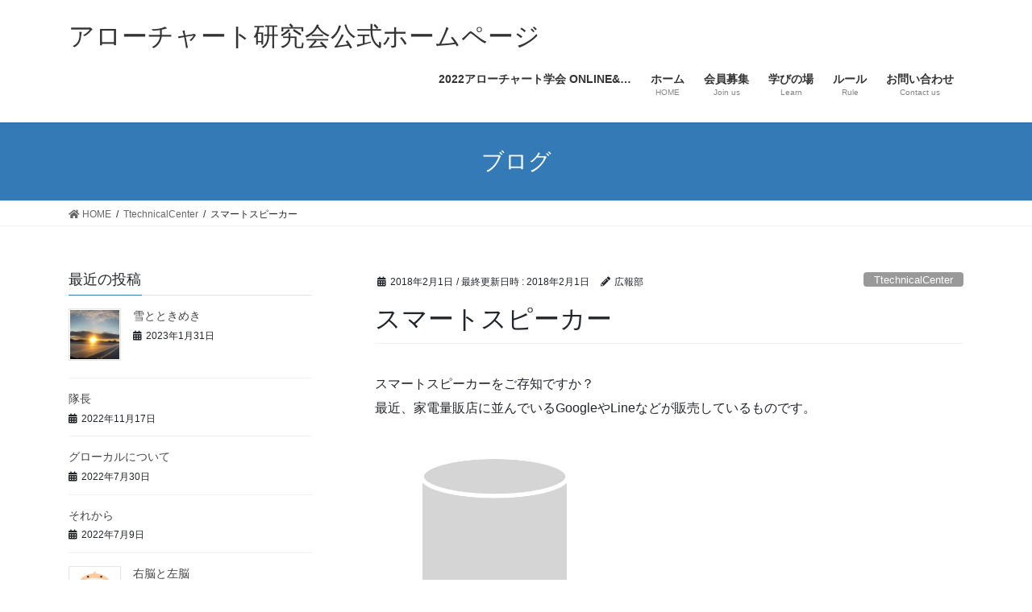

--- FILE ---
content_type: text/html; charset=UTF-8
request_url: https://arrowchart.jp/archives/9272
body_size: 58654
content:
<!DOCTYPE html>
<html lang="ja">
<head>
<meta charset="utf-8">
<meta http-equiv="X-UA-Compatible" content="IE=edge">
<meta name="viewport" content="width=device-width, initial-scale=1">
<title>スマートスピーカー | アローチャート研究会公式ホームページ</title>
<link rel='dns-prefetch' href='//s.w.org' />
<link rel="alternate" type="application/rss+xml" title="アローチャート研究会公式ホームページ &raquo; フィード" href="https://arrowchart.jp/feed" />
<link rel="alternate" type="application/rss+xml" title="アローチャート研究会公式ホームページ &raquo; コメントフィード" href="https://arrowchart.jp/comments/feed" />
<link rel="alternate" type="application/rss+xml" title="アローチャート研究会公式ホームページ &raquo; スマートスピーカー のコメントのフィード" href="https://arrowchart.jp/archives/9272/feed" />
<meta name="description" content="スマートスピーカーをご存知ですか？最近、家電量販店に並んでいるGoogleやLineなどが販売しているものです。GoogleのGoogleホームでは、「OKグーグル」といったあとに、「今何時？」や「今の気温は？」と話すと、スマートスピーカーがインターネットを使って、答えを導き出します。そして、音声で答えてくれるということができます。介護となにが関係するのか？AIを使ったケアプランについて、厚生労働省でも推進する動きもみえてきています。幾つかの企業では" />		<script type="text/javascript">
			window._wpemojiSettings = {"baseUrl":"https:\/\/s.w.org\/images\/core\/emoji\/13.0.1\/72x72\/","ext":".png","svgUrl":"https:\/\/s.w.org\/images\/core\/emoji\/13.0.1\/svg\/","svgExt":".svg","source":{"concatemoji":"https:\/\/arrowchart.jp\/wp-includes\/js\/wp-emoji-release.min.js?ver=5.6.16"}};
			!function(e,a,t){var n,r,o,i=a.createElement("canvas"),p=i.getContext&&i.getContext("2d");function s(e,t){var a=String.fromCharCode;p.clearRect(0,0,i.width,i.height),p.fillText(a.apply(this,e),0,0);e=i.toDataURL();return p.clearRect(0,0,i.width,i.height),p.fillText(a.apply(this,t),0,0),e===i.toDataURL()}function c(e){var t=a.createElement("script");t.src=e,t.defer=t.type="text/javascript",a.getElementsByTagName("head")[0].appendChild(t)}for(o=Array("flag","emoji"),t.supports={everything:!0,everythingExceptFlag:!0},r=0;r<o.length;r++)t.supports[o[r]]=function(e){if(!p||!p.fillText)return!1;switch(p.textBaseline="top",p.font="600 32px Arial",e){case"flag":return s([127987,65039,8205,9895,65039],[127987,65039,8203,9895,65039])?!1:!s([55356,56826,55356,56819],[55356,56826,8203,55356,56819])&&!s([55356,57332,56128,56423,56128,56418,56128,56421,56128,56430,56128,56423,56128,56447],[55356,57332,8203,56128,56423,8203,56128,56418,8203,56128,56421,8203,56128,56430,8203,56128,56423,8203,56128,56447]);case"emoji":return!s([55357,56424,8205,55356,57212],[55357,56424,8203,55356,57212])}return!1}(o[r]),t.supports.everything=t.supports.everything&&t.supports[o[r]],"flag"!==o[r]&&(t.supports.everythingExceptFlag=t.supports.everythingExceptFlag&&t.supports[o[r]]);t.supports.everythingExceptFlag=t.supports.everythingExceptFlag&&!t.supports.flag,t.DOMReady=!1,t.readyCallback=function(){t.DOMReady=!0},t.supports.everything||(n=function(){t.readyCallback()},a.addEventListener?(a.addEventListener("DOMContentLoaded",n,!1),e.addEventListener("load",n,!1)):(e.attachEvent("onload",n),a.attachEvent("onreadystatechange",function(){"complete"===a.readyState&&t.readyCallback()})),(n=t.source||{}).concatemoji?c(n.concatemoji):n.wpemoji&&n.twemoji&&(c(n.twemoji),c(n.wpemoji)))}(window,document,window._wpemojiSettings);
		</script>
		<style type="text/css">
img.wp-smiley,
img.emoji {
	display: inline !important;
	border: none !important;
	box-shadow: none !important;
	height: 1em !important;
	width: 1em !important;
	margin: 0 .07em !important;
	vertical-align: -0.1em !important;
	background: none !important;
	padding: 0 !important;
}
</style>
	<link rel='stylesheet' id='vkExUnit_common_style-css'  href='https://arrowchart.jp/wp-content/plugins/vk-all-in-one-expansion-unit/assets/css/vkExUnit_style.css?ver=9.74.1.0' type='text/css' media='all' />
<style id='vkExUnit_common_style-inline-css' type='text/css'>
:root {--ver_page_top_button_url:url(https://arrowchart.jp/wp-content/plugins/vk-all-in-one-expansion-unit/assets/images/to-top-btn-icon.svg);}@font-face {font-weight: normal;font-style: normal;font-family: "vk_sns";src: url("https://arrowchart.jp/wp-content/plugins/vk-all-in-one-expansion-unit/inc/sns/icons/fonts/vk_sns.eot?-bq20cj");src: url("https://arrowchart.jp/wp-content/plugins/vk-all-in-one-expansion-unit/inc/sns/icons/fonts/vk_sns.eot?#iefix-bq20cj") format("embedded-opentype"),url("https://arrowchart.jp/wp-content/plugins/vk-all-in-one-expansion-unit/inc/sns/icons/fonts/vk_sns.woff?-bq20cj") format("woff"),url("https://arrowchart.jp/wp-content/plugins/vk-all-in-one-expansion-unit/inc/sns/icons/fonts/vk_sns.ttf?-bq20cj") format("truetype"),url("https://arrowchart.jp/wp-content/plugins/vk-all-in-one-expansion-unit/inc/sns/icons/fonts/vk_sns.svg?-bq20cj#vk_sns") format("svg");}
</style>
<link rel='stylesheet' id='wp-block-library-css'  href='https://arrowchart.jp/wp-includes/css/dist/block-library/style.min.css?ver=5.6.16' type='text/css' media='all' />
<link rel='stylesheet' id='bootstrap-4-style-css'  href='https://arrowchart.jp/wp-content/themes/lightning/_g2/library/bootstrap-4/css/bootstrap.min.css?ver=4.5.0' type='text/css' media='all' />
<link rel='stylesheet' id='lightning-common-style-css'  href='https://arrowchart.jp/wp-content/themes/lightning/_g2/assets/css/common.css?ver=14.7.1' type='text/css' media='all' />
<style id='lightning-common-style-inline-css' type='text/css'>
/* vk-mobile-nav */:root {--vk-mobile-nav-menu-btn-bg-src: url("https://arrowchart.jp/wp-content/themes/lightning/_g2/inc/vk-mobile-nav/package//images/vk-menu-btn-black.svg");--vk-mobile-nav-menu-btn-close-bg-src: url("https://arrowchart.jp/wp-content/themes/lightning/_g2/inc/vk-mobile-nav/package//images/vk-menu-close-black.svg");--vk-menu-acc-icon-open-black-bg-src: url("https://arrowchart.jp/wp-content/themes/lightning/_g2/inc/vk-mobile-nav/package//images/vk-menu-acc-icon-open-black.svg");--vk-menu-acc-icon-open-white-bg-src: url("https://arrowchart.jp/wp-content/themes/lightning/_g2/inc/vk-mobile-nav/package//images/vk-menu-acc-icon-open-white.svg");--vk-menu-acc-icon-close-black-bg-src: url("https://arrowchart.jp/wp-content/themes/lightning/_g2/inc/vk-mobile-nav/package//images/vk-menu-close-black.svg");--vk-menu-acc-icon-close-white-bg-src: url("https://arrowchart.jp/wp-content/themes/lightning/_g2/inc/vk-mobile-nav/package//images/vk-menu-close-white.svg");}
</style>
<link rel='stylesheet' id='lightning-design-style-css'  href='https://arrowchart.jp/wp-content/themes/lightning/_g2/design-skin/origin2/css/style.css?ver=14.7.1' type='text/css' media='all' />
<style id='lightning-design-style-inline-css' type='text/css'>
:root {--color-key:#337ab7;--color-key-dark:#2e6da4;}
a { color:#337ab7; }
.tagcloud a:before { font-family: "Font Awesome 5 Free";content: "\f02b";font-weight: bold; }
.media .media-body .media-heading a:hover { color:; }@media (min-width: 768px){.gMenu > li:before,.gMenu > li.menu-item-has-children::after { border-bottom-color: }.gMenu li li { background-color: }.gMenu li li a:hover { background-color:; }} /* @media (min-width: 768px) */.page-header { background-color:; }h2,.mainSection-title { border-top-color:; }h3:after,.subSection-title:after { border-bottom-color:; }ul.page-numbers li span.page-numbers.current,.page-link dl .post-page-numbers.current { background-color:; }.pager li > a { border-color:;color:;}.pager li > a:hover { background-color:;color:#fff;}.siteFooter { border-top-color:; }dt { border-left-color:; }:root {--g_nav_main_acc_icon_open_url:url(https://arrowchart.jp/wp-content/themes/lightning/_g2/inc/vk-mobile-nav/package/images/vk-menu-acc-icon-open-black.svg);--g_nav_main_acc_icon_close_url: url(https://arrowchart.jp/wp-content/themes/lightning/_g2/inc/vk-mobile-nav/package/images/vk-menu-close-black.svg);--g_nav_sub_acc_icon_open_url: url(https://arrowchart.jp/wp-content/themes/lightning/_g2/inc/vk-mobile-nav/package/images/vk-menu-acc-icon-open-white.svg);--g_nav_sub_acc_icon_close_url: url(https://arrowchart.jp/wp-content/themes/lightning/_g2/inc/vk-mobile-nav/package/images/vk-menu-close-white.svg);}
</style>
<link rel='stylesheet' id='lightning-theme-style-css'  href='https://arrowchart.jp/wp-content/themes/lightning/style.css?ver=14.7.1' type='text/css' media='all' />
<link rel='stylesheet' id='vk-font-awesome-css'  href='https://arrowchart.jp/wp-content/themes/lightning/inc/font-awesome/package/versions/5/css/all.min.css?ver=5.13.0' type='text/css' media='all' />
<script type='text/javascript' src='https://arrowchart.jp/wp-includes/js/jquery/jquery.min.js?ver=3.5.1' id='jquery-core-js'></script>
<script type='text/javascript' src='https://arrowchart.jp/wp-includes/js/jquery/jquery-migrate.min.js?ver=3.3.2' id='jquery-migrate-js'></script>
<link rel="https://api.w.org/" href="https://arrowchart.jp/wp-json/" /><link rel="alternate" type="application/json" href="https://arrowchart.jp/wp-json/wp/v2/posts/9272" /><link rel="EditURI" type="application/rsd+xml" title="RSD" href="https://arrowchart.jp/xmlrpc.php?rsd" />
<link rel="wlwmanifest" type="application/wlwmanifest+xml" href="https://arrowchart.jp/wp-includes/wlwmanifest.xml" /> 
<meta name="generator" content="WordPress 5.6.16" />
<link rel="canonical" href="https://arrowchart.jp/archives/9272" />
<link rel='shortlink' href='https://arrowchart.jp/?p=9272' />
<link rel="alternate" type="application/json+oembed" href="https://arrowchart.jp/wp-json/oembed/1.0/embed?url=https%3A%2F%2Farrowchart.jp%2Farchives%2F9272" />
<link rel="alternate" type="text/xml+oembed" href="https://arrowchart.jp/wp-json/oembed/1.0/embed?url=https%3A%2F%2Farrowchart.jp%2Farchives%2F9272&#038;format=xml" />
<style id="lightning-color-custom-for-plugins" type="text/css">/* ltg theme common */.color_key_bg,.color_key_bg_hover:hover{background-color: #337ab7;}.color_key_txt,.color_key_txt_hover:hover{color: #337ab7;}.color_key_border,.color_key_border_hover:hover{border-color: #337ab7;}.color_key_dark_bg,.color_key_dark_bg_hover:hover{background-color: #2e6da4;}.color_key_dark_txt,.color_key_dark_txt_hover:hover{color: #2e6da4;}.color_key_dark_border,.color_key_dark_border_hover:hover{border-color: #2e6da4;}</style><!-- [ VK All in One Expansion Unit OGP ] -->
<meta property="og:site_name" content="アローチャート研究会公式ホームページ" />
<meta property="og:url" content="https://arrowchart.jp/archives/9272" />
<meta property="og:title" content="スマートスピーカー | アローチャート研究会公式ホームページ" />
<meta property="og:description" content="スマートスピーカーをご存知ですか？最近、家電量販店に並んでいるGoogleやLineなどが販売しているものです。GoogleのGoogleホームでは、「OKグーグル」といったあとに、「今何時？」や「今の気温は？」と話すと、スマートスピーカーがインターネットを使って、答えを導き出します。そして、音声で答えてくれるということができます。介護となにが関係するのか？AIを使ったケアプランについて、厚生労働省でも推進する動きもみえてきています。幾つかの企業では" />
<meta property="og:type" content="article" />
<meta property="og:image" content="https://arrowchart.jp/wp-content/uploads/2018/02/4e0126238305034ba1961e1b3442bbeb.png" />
<meta property="og:image:width" content="556" />
<meta property="og:image:height" content="568" />
<!-- [ / VK All in One Expansion Unit OGP ] -->
<!-- [ VK All in One Expansion Unit twitter card ] -->
<meta name="twitter:card" content="summary_large_image">
<meta name="twitter:description" content="スマートスピーカーをご存知ですか？最近、家電量販店に並んでいるGoogleやLineなどが販売しているものです。GoogleのGoogleホームでは、「OKグーグル」といったあとに、「今何時？」や「今の気温は？」と話すと、スマートスピーカーがインターネットを使って、答えを導き出します。そして、音声で答えてくれるということができます。介護となにが関係するのか？AIを使ったケアプランについて、厚生労働省でも推進する動きもみえてきています。幾つかの企業では">
<meta name="twitter:title" content="スマートスピーカー | アローチャート研究会公式ホームページ">
<meta name="twitter:url" content="https://arrowchart.jp/archives/9272">
	<meta name="twitter:image" content="https://arrowchart.jp/wp-content/uploads/2018/02/4e0126238305034ba1961e1b3442bbeb.png">
	<meta name="twitter:domain" content="arrowchart.jp">
	<!-- [ / VK All in One Expansion Unit twitter card ] -->
	<link rel="icon" href="https://arrowchart.jp/wp-content/uploads/2015/02/icon1024-54e0b9e3v1_site_icon-32x32.png" sizes="32x32" />
<link rel="icon" href="https://arrowchart.jp/wp-content/uploads/2015/02/icon1024-54e0b9e3v1_site_icon-200x200.png" sizes="192x192" />
<link rel="apple-touch-icon" href="https://arrowchart.jp/wp-content/uploads/2015/02/icon1024-54e0b9e3v1_site_icon-200x200.png" />
<meta name="msapplication-TileImage" content="https://arrowchart.jp/wp-content/uploads/2015/02/icon1024-54e0b9e3v1_site_icon.png" />

</head>
<body class="post-template-default single single-post postid-9272 single-format-standard post-name-%e3%82%b9%e3%83%9e%e3%83%bc%e3%83%88%e3%82%b9%e3%83%94%e3%83%bc%e3%82%ab%e3%83%bc post-type-post sidebar-fix sidebar-fix-priority-top bootstrap4 device-pc fa_v5_css">
<a class="skip-link screen-reader-text" href="#main">コンテンツへスキップ</a>
<a class="skip-link screen-reader-text" href="#vk-mobile-nav">ナビゲーションに移動</a>
<header class="siteHeader">
		<div class="container siteHeadContainer">
		<div class="navbar-header">
						<p class="navbar-brand siteHeader_logo">
			<a href="https://arrowchart.jp/">
				<span>アローチャート研究会公式ホームページ</span>
			</a>
			</p>
					</div>

					<div id="gMenu_outer" class="gMenu_outer">
				<nav class="menu-%e5%9b%ba%e5%ae%9a%e3%83%9a%e3%83%bc%e3%82%b8%e4%b8%8a%e9%83%a8-container"><ul id="menu-%e5%9b%ba%e5%ae%9a%e3%83%9a%e3%83%bc%e3%82%b8%e4%b8%8a%e9%83%a8" class="menu gMenu vk-menu-acc"><li id="menu-item-12308" class="menu-item menu-item-type-post_type menu-item-object-page"><a href="https://arrowchart.jp/2022%e3%82%a2%e3%83%ad%e3%83%bc%e3%83%81%e3%83%a3%e3%83%bc%e3%83%88%e5%ad%a6%e4%bc%9a-online"><strong class="gMenu_name">2022アローチャート学会 ONLINE&#038;…</strong></a></li>
<li id="menu-item-2832" class="menu-item menu-item-type-custom menu-item-object-custom menu-item-home"><a title="home" href="http://arrowchart.jp/"><strong class="gMenu_name">ホーム</strong><span class="gMenu_description">HOME</span></a></li>
<li id="menu-item-2634" class="menu-item menu-item-type-post_type menu-item-object-page"><a href="https://arrowchart.jp/boshu"><strong class="gMenu_name">会員募集</strong><span class="gMenu_description">Join us</span></a></li>
<li id="menu-item-2631" class="menu-item menu-item-type-post_type menu-item-object-page menu-item-has-children"><a title="learn" href="https://arrowchart.jp/manabu"><strong class="gMenu_name">学びの場</strong><span class="gMenu_description">Learn</span></a>
<ul class="sub-menu">
	<li id="menu-item-2854" class="menu-item menu-item-type-post_type menu-item-object-page"><a href="https://arrowchart.jp/manabu">スケジュール</a></li>
	<li id="menu-item-2632" class="menu-item menu-item-type-post_type menu-item-object-page"><a title="stady groupe" href="https://arrowchart.jp/ichiran">各地の勉強会</a></li>
</ul>
</li>
<li id="menu-item-2633" class="menu-item menu-item-type-post_type menu-item-object-page"><a title="rule" href="https://arrowchart.jp/rule"><strong class="gMenu_name">ルール</strong><span class="gMenu_description">Rule</span></a></li>
<li id="menu-item-2853" class="menu-item menu-item-type-post_type menu-item-object-page"><a href="https://arrowchart.jp/otoiawase"><strong class="gMenu_name">お問い合わせ</strong><span class="gMenu_description">Contact us</span></a></li>
</ul></nav>			</div>
			</div>
	</header>

<div class="section page-header"><div class="container"><div class="row"><div class="col-md-12">
<div class="page-header_pageTitle">
ブログ</div>
</div></div></div></div><!-- [ /.page-header ] -->


<!-- [ .breadSection ] --><div class="section breadSection"><div class="container"><div class="row"><ol class="breadcrumb" itemtype="http://schema.org/BreadcrumbList"><li id="panHome" itemprop="itemListElement" itemscope itemtype="http://schema.org/ListItem"><a itemprop="item" href="https://arrowchart.jp/"><span itemprop="name"><i class="fa fa-home"></i> HOME</span></a></li><li itemprop="itemListElement" itemscope itemtype="http://schema.org/ListItem"><a itemprop="item" href="https://arrowchart.jp/archives/category/ttechnicalcenter"><span itemprop="name">TtechnicalCenter</span></a></li><li><span>スマートスピーカー</span></li></ol></div></div></div><!-- [ /.breadSection ] -->

<div class="section siteContent">
<div class="container">
<div class="row">

	<div class="col mainSection mainSection-col-two mainSection-pos-right" id="main" role="main">
				<article id="post-9272" class="entry entry-full post-9272 post type-post status-publish format-standard has-post-thumbnail hentry category-ttechnicalcenter category-288 tag-167 tag-363 tag-362">

	
	
		<header class="entry-header">
			<div class="entry-meta">


<span class="published entry-meta_items">2018年2月1日</span>

<span class="entry-meta_items entry-meta_updated">/ 最終更新日時 : <span class="updated">2018年2月1日</span></span>


	
	<span class="vcard author entry-meta_items entry-meta_items_author"><span class="fn">広報部</span></span>



<span class="entry-meta_items entry-meta_items_term"><a href="https://arrowchart.jp/archives/category/ttechnicalcenter" class="btn btn-xs btn-primary entry-meta_items_term_button" style="background-color:#999999;border:none;">TtechnicalCenter</a></span>
</div>
				<h1 class="entry-title">
											スマートスピーカー									</h1>
		</header>

	
	
	<div class="entry-body">
				<p>スマートスピーカーをご存知ですか？<br />
最近、家電量販店に並んでいるGoogleやLineなどが販売しているものです。</p>
<p><img loading="lazy" class="alignnone size-medium wp-image-9273" src="http://arrowchart.jp/wp-content/uploads/2018/02/4e0126238305034ba1961e1b3442bbeb-294x300.png" alt="" width="294" height="300" srcset="https://arrowchart.jp/wp-content/uploads/2018/02/4e0126238305034ba1961e1b3442bbeb-294x300.png 294w, https://arrowchart.jp/wp-content/uploads/2018/02/4e0126238305034ba1961e1b3442bbeb-250x255.png 250w, https://arrowchart.jp/wp-content/uploads/2018/02/4e0126238305034ba1961e1b3442bbeb.png 556w" sizes="(max-width: 294px) 100vw, 294px" /></p>
<p>GoogleのGoogleホームでは、<br />
「OKグーグル」といったあとに、「今何時？」や「今の気温は？」と話すと、<br />
スマートスピーカーがインターネットを使って、答えを導き出します。<br />
そして、音声で答えてくれるということができます。</p>
<p>介護となにが関係するのか？</p>
<p>AIを使ったケアプランについて、厚生労働省でも推進する動きもみえてきています。<br />
幾つかの企業では、AI活用によるケアプラン作成を試み始めている。</p>
<p>アローチャートでは、主観的事実と客観的事実を扱い、<br />
その因果関係を探り、ニーズを導きだす。</p>
<p>AIが判断して結果を導き出すには、情報収集が必要である。<br />
客観的事実は、AIを使えば、我々「ひと」が収集するよりも<br />
遥かに多くの情報を収集することができるであろう。</p>
<p>利用者さんの歩行を動画で撮影するだけで、歩行状態や体の状態を把握できるようになる。</p>
<p>このスマートスピーカーは情報の入力元になる可能性がある。<br />
利用者さんが、スマートスピーカーにどのようなこことを尋ねるとか・・・<br />
スマートスピーカーが利用者さんに質問をするとか・・・</p>
<p>このように情報収集元になる可能性があるのです・・・</p>
<p>客観的事実は、テクノロジーを使うと収集はたやすくなる可能性があります。<br />
主観的事実はどうでしょうか？</p>
<p>スマートスピーカーと利用者さんがコミュニケーションをするようになったら・・・<br />
主観的事実のデータが収集しやすくなるかもしれません・・・</p>
<p>スマートスピーカーはこのように可能性を秘めています。</p>
<p>担当：ツクダニ</p>
<p>&nbsp;</p>
<div class="veu_followSet"><div class="followSet_img" style="background-image: url('https://arrowchart.jp/wp-content/uploads/2018/02/4e0126238305034ba1961e1b3442bbeb.png')"></div>
	<div class="followSet_body">
	<p class="followSet_title">Follow me!</p>
<div class="follow_feedly"><a href="https://feedly.com/i/subscription/feed/https://arrowchart.jp/feed/" target="blank"><img id="feedlyFollow" src="https://s3.feedly.com/img/follows/feedly-follow-rectangle-volume-small_2x.png" alt="follow us in feedly" width="66" height="20"></a></div>
</div><!-- [ /.followSet_body ] --></div>
<!-- [ .relatedPosts ] --><aside class="veu_relatedPosts veu_contentAddSection"><h1 class="mainSection-title relatedPosts_title">関連記事</h1><div class="row"><div class="col-sm-6 relatedPosts_item"><div class="media"><div class="media-left postList_thumbnail"><a href="https://arrowchart.jp/archives/10625"><img width="150" height="150" src="https://arrowchart.jp/wp-content/uploads/2019/05/download-150x150.png" class="attachment-thumbnail size-thumbnail wp-post-image" alt="" loading="lazy" srcset="https://arrowchart.jp/wp-content/uploads/2019/05/download-150x150.png 150w, https://arrowchart.jp/wp-content/uploads/2019/05/download-200x200.png 200w, https://arrowchart.jp/wp-content/uploads/2019/05/download.png 225w" sizes="(max-width: 150px) 100vw, 150px" /></a></div><div class="media-body"><div class="media-heading"><a href="https://arrowchart.jp/archives/10625">iPad活用術　～YouTube～</a></div><div class="media-date published"><i class="fa fa-calendar"></i>&nbsp;2019年5月8日</div></div></div></div>
<div class="col-sm-6 relatedPosts_item"><div class="media"><div class="media-left postList_thumbnail"><a href="https://arrowchart.jp/archives/10122"><img width="150" height="150" src="https://arrowchart.jp/wp-content/uploads/2018/09/15622670_1208139819262237_4449284978500750841_n-150x150.png" class="attachment-thumbnail size-thumbnail wp-post-image" alt="" loading="lazy" srcset="https://arrowchart.jp/wp-content/uploads/2018/09/15622670_1208139819262237_4449284978500750841_n-150x150.png 150w, https://arrowchart.jp/wp-content/uploads/2018/09/15622670_1208139819262237_4449284978500750841_n-300x300.png 300w, https://arrowchart.jp/wp-content/uploads/2018/09/15622670_1208139819262237_4449284978500750841_n-250x250.png 250w, https://arrowchart.jp/wp-content/uploads/2018/09/15622670_1208139819262237_4449284978500750841_n-200x200.png 200w, https://arrowchart.jp/wp-content/uploads/2018/09/15622670_1208139819262237_4449284978500750841_n.png 480w" sizes="(max-width: 150px) 100vw, 150px" /></a></div><div class="media-body"><div class="media-heading"><a href="https://arrowchart.jp/archives/10122">震災と介護</a></div><div class="media-date published"><i class="fa fa-calendar"></i>&nbsp;2018年9月19日</div></div></div></div>
<div class="col-sm-6 relatedPosts_item"><div class="media"><div class="media-left postList_thumbnail"><a href="https://arrowchart.jp/archives/9782"><img width="150" height="150" src="https://arrowchart.jp/wp-content/uploads/2018/05/1fcbae02c4b78c5f81131933d2635058-150x150.png" class="attachment-thumbnail size-thumbnail wp-post-image" alt="" loading="lazy" srcset="https://arrowchart.jp/wp-content/uploads/2018/05/1fcbae02c4b78c5f81131933d2635058-150x150.png 150w, https://arrowchart.jp/wp-content/uploads/2018/05/1fcbae02c4b78c5f81131933d2635058-250x248.png 250w, https://arrowchart.jp/wp-content/uploads/2018/05/1fcbae02c4b78c5f81131933d2635058-200x200.png 200w, https://arrowchart.jp/wp-content/uploads/2018/05/1fcbae02c4b78c5f81131933d2635058.png 256w" sizes="(max-width: 150px) 100vw, 150px" /></a></div><div class="media-body"><div class="media-heading"><a href="https://arrowchart.jp/archives/9782">iPad活用術　～書類を持ち歩く～</a></div><div class="media-date published"><i class="fa fa-calendar"></i>&nbsp;2018年5月2日</div></div></div></div>
<div class="col-sm-6 relatedPosts_item"><div class="media"><div class="media-left postList_thumbnail"><a href="https://arrowchart.jp/archives/9402"><img width="150" height="150" src="https://arrowchart.jp/wp-content/uploads/2018/03/ca4e6f4061ce503c02d1e158e8429c16-150x150.png" class="attachment-thumbnail size-thumbnail wp-post-image" alt="" loading="lazy" srcset="https://arrowchart.jp/wp-content/uploads/2018/03/ca4e6f4061ce503c02d1e158e8429c16-150x150.png 150w, https://arrowchart.jp/wp-content/uploads/2018/03/ca4e6f4061ce503c02d1e158e8429c16-200x200.png 200w" sizes="(max-width: 150px) 100vw, 150px" /></a></div><div class="media-body"><div class="media-heading"><a href="https://arrowchart.jp/archives/9402">動画で伝えること</a></div><div class="media-date published"><i class="fa fa-calendar"></i>&nbsp;2018年3月6日</div></div></div></div>
<div class="col-sm-6 relatedPosts_item"><div class="media"><div class="media-left postList_thumbnail"><a href="https://arrowchart.jp/archives/8041"><img width="150" height="150" src="https://arrowchart.jp/wp-content/uploads/2017/05/LOCK-IN-150x150.png" class="attachment-thumbnail size-thumbnail wp-post-image" alt="" loading="lazy" srcset="https://arrowchart.jp/wp-content/uploads/2017/05/LOCK-IN-150x150.png 150w, https://arrowchart.jp/wp-content/uploads/2017/05/LOCK-IN-200x200.png 200w" sizes="(max-width: 150px) 100vw, 150px" /></a></div><div class="media-body"><div class="media-heading"><a href="https://arrowchart.jp/archives/8041">ベンダーロックイン</a></div><div class="media-date published"><i class="fa fa-calendar"></i>&nbsp;2017年5月10日</div></div></div></div>
<div class="col-sm-6 relatedPosts_item"><div class="media"><div class="media-left postList_thumbnail"><a href="https://arrowchart.jp/archives/1909"><img width="150" height="150" src="https://arrowchart.jp/wp-content/uploads/2014/11/10808376_366116576898037_377294967_n-150x150.jpg" class="attachment-thumbnail size-thumbnail wp-post-image" alt="" loading="lazy" srcset="https://arrowchart.jp/wp-content/uploads/2014/11/10808376_366116576898037_377294967_n-150x150.jpg 150w, https://arrowchart.jp/wp-content/uploads/2014/11/10808376_366116576898037_377294967_n-300x300.jpg 300w, https://arrowchart.jp/wp-content/uploads/2014/11/10808376_366116576898037_377294967_n.jpg 960w" sizes="(max-width: 150px) 100vw, 150px" /></a></div><div class="media-body"><div class="media-heading"><a href="https://arrowchart.jp/archives/1909">新連載！アローチャートで社会調査 〜ケアマネジャー必要論宣言</a></div><div class="media-date published"><i class="fa fa-calendar"></i>&nbsp;2014年11月27日</div></div></div></div>
</div></aside><!-- [ /.relatedPosts ] -->			</div>

	
	
	
	
		<div class="entry-footer">

			<div class="entry-meta-dataList"><dl><dt>カテゴリー</dt><dd><a href="https://arrowchart.jp/archives/category/ttechnicalcenter">TtechnicalCenter</a>、<a href="https://arrowchart.jp/archives/category/%e4%bd%83%e7%85%ae%e8%a8%80%e3%81%84%e3%81%9f%e3%81%84%e6%94%be%e9%a1%8c">佃煮言いたい放題</a></dd></dl></div>				<div class="entry-meta-dataList entry-tag">
					<dl>
					<dt>タグ</dt>
					<dd class="tagcloud"><a href="https://arrowchart.jp/archives/tag/%e3%82%b1%e3%82%a2%e3%83%97%e3%83%a9%e3%83%b3" rel="tag">ケアプラン</a><a href="https://arrowchart.jp/archives/tag/%e3%82%b9%e3%83%9e%e3%83%bc%e3%83%88%e3%82%b9%e3%83%94%e3%83%bc%e3%82%ab%e3%83%bc" rel="tag">スマートスピーカー</a><a href="https://arrowchart.jp/archives/tag/%e4%bb%8b%e8%ad%b7" rel="tag">介護</a></dd>
					</dl>
				</div><!-- [ /.entry-tag ] -->
			
		</div><!-- [ /.entry-footer ] -->
	
	
			
		<div id="comments" class="comments-area">
	
		
		
		
			<div id="respond" class="comment-respond">
		<h3 id="reply-title" class="comment-reply-title">コメントを残す <small><a rel="nofollow" id="cancel-comment-reply-link" href="/archives/9272#respond" style="display:none;">コメントをキャンセル</a></small></h3><form action="https://arrowchart.jp/wp-comments-post.php" method="post" id="commentform" class="comment-form"><p class="comment-notes"><span id="email-notes">メールアドレスが公開されることはありません。</span> <span class="required">*</span> が付いている欄は必須項目です</p><p class="comment-form-comment"><label for="comment">コメント</label> <textarea id="comment" name="comment" cols="45" rows="8" maxlength="65525" required="required"></textarea></p><p class="comment-form-author"><label for="author">名前 <span class="required">*</span></label> <input id="author" name="author" type="text" value="" size="30" maxlength="245" required='required' /></p>
<p class="comment-form-email"><label for="email">メール <span class="required">*</span></label> <input id="email" name="email" type="text" value="" size="30" maxlength="100" aria-describedby="email-notes" required='required' /></p>
<p class="comment-form-url"><label for="url">サイト</label> <input id="url" name="url" type="text" value="" size="30" maxlength="200" /></p>
<p class="comment-form-cookies-consent"><input id="wp-comment-cookies-consent" name="wp-comment-cookies-consent" type="checkbox" value="yes" /> <label for="wp-comment-cookies-consent">次回のコメントで使用するためブラウザーに自分の名前、メールアドレス、サイトを保存する。</label></p>
<p class="form-submit"><input name="submit" type="submit" id="submit" class="submit" value="コメントを送信" /> <input type='hidden' name='comment_post_ID' value='9272' id='comment_post_ID' />
<input type='hidden' name='comment_parent' id='comment_parent' value='0' />
</p></form>	</div><!-- #respond -->
	
		</div><!-- #comments -->
	
	
</article><!-- [ /#post-9272 ] -->


	<div class="vk_posts postNextPrev">

		<div id="post-9267" class="vk_post vk_post-postType-post card card-post card-horizontal card-sm vk_post-col-xs-12 vk_post-col-sm-12 vk_post-col-md-6 post-9267 post type-post status-publish format-standard has-post-thumbnail hentry category-kouhoubu"><div class="row no-gutters card-horizontal-inner-row"><div class="col-5 card-img-outer"><div class="vk_post_imgOuter" style="background-image:url(https://arrowchart.jp/wp-content/uploads/2018/01/sekiyu_stove_yakan.png)"><a href="https://arrowchart.jp/archives/9267"><div class="card-img-overlay"><span class="vk_post_imgOuter_singleTermLabel" style="color:#fff;background-color:#999999">広報部</span></div><img width="263" height="300" src="https://arrowchart.jp/wp-content/uploads/2018/01/sekiyu_stove_yakan-263x300.png" class="vk_post_imgOuter_img card-img card-img-use-bg wp-post-image" alt="" loading="lazy" /></a></div><!-- [ /.vk_post_imgOuter ] --></div><!-- /.col --><div class="col-7"><div class="vk_post_body card-body"><p class="postNextPrev_label">前の記事</p><h5 class="vk_post_title card-title"><a href="https://arrowchart.jp/archives/9267">地域のなかで【４５】</a></h5><div class="vk_post_date card-date published">2018年1月30日</div></div><!-- [ /.card-body ] --></div><!-- /.col --></div><!-- [ /.row ] --></div><!-- [ /.card ] -->
		<div id="post-9253" class="vk_post vk_post-postType-post card card-post card-horizontal card-sm vk_post-col-xs-12 vk_post-col-sm-12 vk_post-col-md-6 card-horizontal-reverse postNextPrev_next post-9253 post type-post status-publish format-standard has-post-thumbnail hentry category-368 tag-234"><div class="row no-gutters card-horizontal-inner-row"><div class="col-5 card-img-outer"><div class="vk_post_imgOuter" style="background-image:url(https://arrowchart.jp/wp-content/uploads/2018/01/59383ad1d877d38c2a29ca4e10ef042c.jpg)"><a href="https://arrowchart.jp/archives/9253"><div class="card-img-overlay"><span class="vk_post_imgOuter_singleTermLabel" style="color:#fff;background-color:#999999">短文道場</span></div><img width="300" height="225" src="https://arrowchart.jp/wp-content/uploads/2018/01/59383ad1d877d38c2a29ca4e10ef042c-300x225.jpg" class="vk_post_imgOuter_img card-img card-img-use-bg wp-post-image" alt="" loading="lazy" /></a></div><!-- [ /.vk_post_imgOuter ] --></div><!-- /.col --><div class="col-7"><div class="vk_post_body card-body"><p class="postNextPrev_label">次の記事</p><h5 class="vk_post_title card-title"><a href="https://arrowchart.jp/archives/9253">短文道場～その65～</a></h5><div class="vk_post_date card-date published">2018年2月2日</div></div><!-- [ /.card-body ] --></div><!-- /.col --></div><!-- [ /.row ] --></div><!-- [ /.card ] -->
		</div>
					</div><!-- [ /.mainSection ] -->

			<div class="col subSection sideSection sideSection-col-two sideSection-pos-left">
						

<aside class="widget widget_postlist">
<h1 class="subSection-title">最近の投稿</h1>

  <div class="media">

	
	  <div class="media-left postList_thumbnail">
		<a href="https://arrowchart.jp/archives/12313">
		<img width="150" height="150" src="https://arrowchart.jp/wp-content/uploads/2023/01/326904362_879895433316536_5920938766473622575_n-1-150x150.jpg" class="attachment-thumbnail size-thumbnail wp-post-image" alt="" loading="lazy" />		</a>
	  </div>

	
	<div class="media-body">
	  <h4 class="media-heading"><a href="https://arrowchart.jp/archives/12313">雪とときめき</a></h4>
	  <div class="published entry-meta_items">2023年1月31日</div>
	</div>
  </div>


  <div class="media">

	
	<div class="media-body">
	  <h4 class="media-heading"><a href="https://arrowchart.jp/archives/12310">隊長</a></h4>
	  <div class="published entry-meta_items">2022年11月17日</div>
	</div>
  </div>


  <div class="media">

	
	<div class="media-body">
	  <h4 class="media-heading"><a href="https://arrowchart.jp/archives/12299">グローカルについて</a></h4>
	  <div class="published entry-meta_items">2022年7月30日</div>
	</div>
  </div>


  <div class="media">

	
	<div class="media-body">
	  <h4 class="media-heading"><a href="https://arrowchart.jp/archives/12287">それから</a></h4>
	  <div class="published entry-meta_items">2022年7月9日</div>
	</div>
  </div>


  <div class="media">

	
	  <div class="media-left postList_thumbnail">
		<a href="https://arrowchart.jp/archives/12284">
		<img width="150" height="150" src="https://arrowchart.jp/wp-content/uploads/2022/06/body_nou_unou_sanou-150x150.png" class="attachment-thumbnail size-thumbnail wp-post-image" alt="" loading="lazy" srcset="https://arrowchart.jp/wp-content/uploads/2022/06/body_nou_unou_sanou-150x150.png 150w, https://arrowchart.jp/wp-content/uploads/2022/06/body_nou_unou_sanou-300x300.png 300w, https://arrowchart.jp/wp-content/uploads/2022/06/body_nou_unou_sanou.png 690w" sizes="(max-width: 150px) 100vw, 150px" />		</a>
	  </div>

	
	<div class="media-body">
	  <h4 class="media-heading"><a href="https://arrowchart.jp/archives/12284">右脳と左脳</a></h4>
	  <div class="published entry-meta_items">2022年6月5日</div>
	</div>
  </div>


  <div class="media">

	
	<div class="media-body">
	  <h4 class="media-heading"><a href="https://arrowchart.jp/archives/12280">「飛ぶ」と「跳ぶ」</a></h4>
	  <div class="published entry-meta_items">2022年5月28日</div>
	</div>
  </div>


  <div class="media">

	
	  <div class="media-left postList_thumbnail">
		<a href="https://arrowchart.jp/archives/12272">
		<img width="150" height="150" src="https://arrowchart.jp/wp-content/uploads/2022/04/tsutenkaku_osaka-150x150.png" class="attachment-thumbnail size-thumbnail wp-post-image" alt="" loading="lazy" />		</a>
	  </div>

	
	<div class="media-body">
	  <h4 class="media-heading"><a href="https://arrowchart.jp/archives/12272">場所の力</a></h4>
	  <div class="published entry-meta_items">2022年5月7日</div>
	</div>
  </div>


  <div class="media">

	
	  <div class="media-left postList_thumbnail">
		<a href="https://arrowchart.jp/archives/12269">
		<img width="150" height="150" src="https://arrowchart.jp/wp-content/uploads/2022/04/71oq8ROqrAL-150x150.jpg" class="attachment-thumbnail size-thumbnail wp-post-image" alt="" loading="lazy" />		</a>
	  </div>

	
	<div class="media-body">
	  <h4 class="media-heading"><a href="https://arrowchart.jp/archives/12269">重版出来！？</a></h4>
	  <div class="published entry-meta_items">2022年4月23日</div>
	</div>
  </div>


  <div class="media">

	
	  <div class="media-left postList_thumbnail">
		<a href="https://arrowchart.jp/archives/12261">
		<img width="150" height="150" src="https://arrowchart.jp/wp-content/uploads/2022/04/fantasy_witch-150x150.png" class="attachment-thumbnail size-thumbnail wp-post-image" alt="" loading="lazy" />		</a>
	  </div>

	
	<div class="media-body">
	  <h4 class="media-heading"><a href="https://arrowchart.jp/archives/12261">Blacksister&#8217;sの魔女会</a></h4>
	  <div class="published entry-meta_items">2022年4月16日</div>
	</div>
  </div>


  <div class="media">

	
	<div class="media-body">
	  <h4 class="media-heading"><a href="https://arrowchart.jp/archives/12256">自己同一性は、脳のはたらき</a></h4>
	  <div class="published entry-meta_items">2022年4月9日</div>
	</div>
  </div>

</aside>

<aside class="widget widget_categories widget_link_list">
<nav class="localNav">
<h1 class="subSection-title">カテゴリー</h1>
<ul>
		<li class="cat-item cat-item-6"><a href="https://arrowchart.jp/archives/category/kakishitachi">「描き師」たち</a>
</li>
	<li class="cat-item cat-item-269"><a href="https://arrowchart.jp/archives/category/actionary">Actionary</a>
</li>
	<li class="cat-item cat-item-275"><a href="https://arrowchart.jp/archives/category/ttechnicalcenter">TtechnicalCenter</a>
</li>
	<li class="cat-item cat-item-276"><a href="https://arrowchart.jp/archives/category/%e3%82%a2%e3%83%97%e3%83%aa">アプリ</a>
</li>
	<li class="cat-item cat-item-369"><a href="https://arrowchart.jp/archives/category/%e3%81%82%e3%82%8b%e3%81%82%e3%82%8b">あるある</a>
</li>
	<li class="cat-item cat-item-19"><a href="https://arrowchart.jp/archives/category/arrowchartkotohajime">アローチャート事始め</a>
</li>
	<li class="cat-item cat-item-243"><a href="https://arrowchart.jp/archives/category/arrowchartgakkai">アローチャート学会</a>
</li>
	<li class="cat-item cat-item-242"><a href="https://arrowchart.jp/archives/category/arrowchartsanpo">あろーちゃーと散歩</a>
</li>
	<li class="cat-item cat-item-4"><a href="https://arrowchart.jp/archives/category/kenshu">アローチャート関連研修</a>
</li>
	<li class="cat-item cat-item-2"><a href="https://arrowchart.jp/archives/category/goaisatsu">ごあいさつ</a>
</li>
	<li class="cat-item cat-item-390"><a href="https://arrowchart.jp/archives/category/%e3%81%93%e3%81%ad%e3%81%9f">こねた</a>
</li>
	<li class="cat-item cat-item-370"><a href="https://arrowchart.jp/archives/category/%e3%82%b7%e3%83%a7%e3%83%bc%e3%83%88%e3%82%b9%e3%83%88%e3%83%bc%e3%83%aa%e3%83%bc">ショートストーリー</a>
</li>
	<li class="cat-item cat-item-303"><a href="https://arrowchart.jp/archives/category/%e3%82%bc%e3%83%9f">ゼミ</a>
</li>
	<li class="cat-item cat-item-400"><a href="https://arrowchart.jp/archives/category/%e3%81%a4%e3%82%8c%e3%81%a5%e3%82%8c%e3%81%ae%e3%82%aa%e3%83%88%e3%83%a2">つれづれのオトモ</a>
</li>
	<li class="cat-item cat-item-340"><a href="https://arrowchart.jp/archives/category/%e3%83%8f%e3%83%bc%e3%83%95%e3%83%aa%e3%83%94%e3%83%bc%e3%83%88%e8%aa%ad%e6%9b%b8%e6%b3%95">ハーフリピート読書法</a>
</li>
	<li class="cat-item cat-item-18"><a href="https://arrowchart.jp/archives/category/infomation">事務局からのお知らせ</a>
</li>
	<li class="cat-item cat-item-10"><a href="https://arrowchart.jp/archives/category/kaigohoken">介護保険情報</a>
</li>
	<li class="cat-item cat-item-279"><a href="https://arrowchart.jp/archives/category/%e4%bc%9a%e5%93%a1%e6%8a%95%e7%a8%bf">会員投稿</a>
</li>
	<li class="cat-item cat-item-15"><a href="https://arrowchart.jp/archives/category/kaiintokuten" title="アローチャート研究会 会員の特典">会員特典</a>
<ul class='children'>
	<li class="cat-item cat-item-16"><a href="https://arrowchart.jp/archives/category/kaiintokuten/dokusyuusien">独習支援</a>
</li>
</ul>
</li>
	<li class="cat-item cat-item-288"><a href="https://arrowchart.jp/archives/category/%e4%bd%83%e7%85%ae%e8%a8%80%e3%81%84%e3%81%9f%e3%81%84%e6%94%be%e9%a1%8c">佃煮言いたい放題</a>
</li>
	<li class="cat-item cat-item-200"><a href="https://arrowchart.jp/archives/category/bizen">備前住香平</a>
</li>
	<li class="cat-item cat-item-8"><a href="https://arrowchart.jp/archives/category/jirei">取組み事例</a>
</li>
	<li class="cat-item cat-item-5"><a href="https://arrowchart.jp/archives/category/benkyoukai">各地域での勉強会</a>
</li>
	<li class="cat-item cat-item-237"><a href="https://arrowchart.jp/archives/category/area">地域</a>
</li>
	<li class="cat-item cat-item-220"><a href="https://arrowchart.jp/archives/category/gakkai">学会</a>
<ul class='children'>
	<li class="cat-item cat-item-221"><a href="https://arrowchart.jp/archives/category/gakkai/buroku">部録</a>
</li>
</ul>
</li>
	<li class="cat-item cat-item-244"><a href="https://arrowchart.jp/archives/category/kouhoubu">広報部</a>
</li>
	<li class="cat-item cat-item-388"><a href="https://arrowchart.jp/archives/category/%e6%96%87%e8%b1%aa%e3%82%b7%e3%83%aa%e3%83%bc%e3%82%ba">文豪シリーズ</a>
</li>
	<li class="cat-item cat-item-267"><a href="https://arrowchart.jp/archives/category/%e7%94%a8%e8%aa%9e%e9%9b%86">用語集</a>
</li>
	<li class="cat-item cat-item-368"><a href="https://arrowchart.jp/archives/category/%e7%9f%ad%e6%96%87%e9%81%93%e5%a0%b4">短文道場</a>
</li>
	<li class="cat-item cat-item-113"><a href="https://arrowchart.jp/archives/category/wakagashira">若頭の日記</a>
</li>
	<li class="cat-item cat-item-14"><a href="https://arrowchart.jp/archives/category/hohrokugoroku">豊録語録 【ほーろくごろく】</a>
<ul class='children'>
	<li class="cat-item cat-item-17"><a href="https://arrowchart.jp/archives/category/hohrokugoroku/mougentasya" title="夢を語ります。">妄言多謝</a>
</li>
</ul>
</li>
</ul>
</nav>
</aside>

<aside class="widget widget_archive widget_link_list">
<nav class="localNav">
<h1 class="subSection-title">アーカイブ</h1>
<ul>
		<li><a href='https://arrowchart.jp/archives/date/2023/01'>2023年1月</a></li>
	<li><a href='https://arrowchart.jp/archives/date/2022/11'>2022年11月</a></li>
	<li><a href='https://arrowchart.jp/archives/date/2022/07'>2022年7月</a></li>
	<li><a href='https://arrowchart.jp/archives/date/2022/06'>2022年6月</a></li>
	<li><a href='https://arrowchart.jp/archives/date/2022/05'>2022年5月</a></li>
	<li><a href='https://arrowchart.jp/archives/date/2022/04'>2022年4月</a></li>
	<li><a href='https://arrowchart.jp/archives/date/2022/03'>2022年3月</a></li>
	<li><a href='https://arrowchart.jp/archives/date/2022/02'>2022年2月</a></li>
	<li><a href='https://arrowchart.jp/archives/date/2022/01'>2022年1月</a></li>
	<li><a href='https://arrowchart.jp/archives/date/2021/12'>2021年12月</a></li>
	<li><a href='https://arrowchart.jp/archives/date/2021/11'>2021年11月</a></li>
	<li><a href='https://arrowchart.jp/archives/date/2021/10'>2021年10月</a></li>
	<li><a href='https://arrowchart.jp/archives/date/2021/09'>2021年9月</a></li>
	<li><a href='https://arrowchart.jp/archives/date/2021/08'>2021年8月</a></li>
	<li><a href='https://arrowchart.jp/archives/date/2021/07'>2021年7月</a></li>
	<li><a href='https://arrowchart.jp/archives/date/2021/06'>2021年6月</a></li>
	<li><a href='https://arrowchart.jp/archives/date/2021/05'>2021年5月</a></li>
	<li><a href='https://arrowchart.jp/archives/date/2021/04'>2021年4月</a></li>
	<li><a href='https://arrowchart.jp/archives/date/2021/03'>2021年3月</a></li>
	<li><a href='https://arrowchart.jp/archives/date/2021/02'>2021年2月</a></li>
	<li><a href='https://arrowchart.jp/archives/date/2021/01'>2021年1月</a></li>
	<li><a href='https://arrowchart.jp/archives/date/2020/12'>2020年12月</a></li>
	<li><a href='https://arrowchart.jp/archives/date/2020/11'>2020年11月</a></li>
	<li><a href='https://arrowchart.jp/archives/date/2020/10'>2020年10月</a></li>
	<li><a href='https://arrowchart.jp/archives/date/2020/09'>2020年9月</a></li>
	<li><a href='https://arrowchart.jp/archives/date/2020/08'>2020年8月</a></li>
	<li><a href='https://arrowchart.jp/archives/date/2020/07'>2020年7月</a></li>
	<li><a href='https://arrowchart.jp/archives/date/2020/06'>2020年6月</a></li>
	<li><a href='https://arrowchart.jp/archives/date/2020/05'>2020年5月</a></li>
	<li><a href='https://arrowchart.jp/archives/date/2020/04'>2020年4月</a></li>
	<li><a href='https://arrowchart.jp/archives/date/2020/03'>2020年3月</a></li>
	<li><a href='https://arrowchart.jp/archives/date/2020/02'>2020年2月</a></li>
	<li><a href='https://arrowchart.jp/archives/date/2020/01'>2020年1月</a></li>
	<li><a href='https://arrowchart.jp/archives/date/2019/12'>2019年12月</a></li>
	<li><a href='https://arrowchart.jp/archives/date/2019/11'>2019年11月</a></li>
	<li><a href='https://arrowchart.jp/archives/date/2019/10'>2019年10月</a></li>
	<li><a href='https://arrowchart.jp/archives/date/2019/09'>2019年9月</a></li>
	<li><a href='https://arrowchart.jp/archives/date/2019/08'>2019年8月</a></li>
	<li><a href='https://arrowchart.jp/archives/date/2019/07'>2019年7月</a></li>
	<li><a href='https://arrowchart.jp/archives/date/2019/06'>2019年6月</a></li>
	<li><a href='https://arrowchart.jp/archives/date/2019/05'>2019年5月</a></li>
	<li><a href='https://arrowchart.jp/archives/date/2019/04'>2019年4月</a></li>
	<li><a href='https://arrowchart.jp/archives/date/2019/03'>2019年3月</a></li>
	<li><a href='https://arrowchart.jp/archives/date/2019/02'>2019年2月</a></li>
	<li><a href='https://arrowchart.jp/archives/date/2019/01'>2019年1月</a></li>
	<li><a href='https://arrowchart.jp/archives/date/2018/12'>2018年12月</a></li>
	<li><a href='https://arrowchart.jp/archives/date/2018/11'>2018年11月</a></li>
	<li><a href='https://arrowchart.jp/archives/date/2018/10'>2018年10月</a></li>
	<li><a href='https://arrowchart.jp/archives/date/2018/09'>2018年9月</a></li>
	<li><a href='https://arrowchart.jp/archives/date/2018/08'>2018年8月</a></li>
	<li><a href='https://arrowchart.jp/archives/date/2018/07'>2018年7月</a></li>
	<li><a href='https://arrowchart.jp/archives/date/2018/06'>2018年6月</a></li>
	<li><a href='https://arrowchart.jp/archives/date/2018/05'>2018年5月</a></li>
	<li><a href='https://arrowchart.jp/archives/date/2018/04'>2018年4月</a></li>
	<li><a href='https://arrowchart.jp/archives/date/2018/03'>2018年3月</a></li>
	<li><a href='https://arrowchart.jp/archives/date/2018/02'>2018年2月</a></li>
	<li><a href='https://arrowchart.jp/archives/date/2018/01'>2018年1月</a></li>
	<li><a href='https://arrowchart.jp/archives/date/2017/12'>2017年12月</a></li>
	<li><a href='https://arrowchart.jp/archives/date/2017/11'>2017年11月</a></li>
	<li><a href='https://arrowchart.jp/archives/date/2017/10'>2017年10月</a></li>
	<li><a href='https://arrowchart.jp/archives/date/2017/09'>2017年9月</a></li>
	<li><a href='https://arrowchart.jp/archives/date/2017/08'>2017年8月</a></li>
	<li><a href='https://arrowchart.jp/archives/date/2017/07'>2017年7月</a></li>
	<li><a href='https://arrowchart.jp/archives/date/2017/06'>2017年6月</a></li>
	<li><a href='https://arrowchart.jp/archives/date/2017/05'>2017年5月</a></li>
	<li><a href='https://arrowchart.jp/archives/date/2017/04'>2017年4月</a></li>
	<li><a href='https://arrowchart.jp/archives/date/2017/03'>2017年3月</a></li>
	<li><a href='https://arrowchart.jp/archives/date/2017/02'>2017年2月</a></li>
	<li><a href='https://arrowchart.jp/archives/date/2017/01'>2017年1月</a></li>
	<li><a href='https://arrowchart.jp/archives/date/2016/12'>2016年12月</a></li>
	<li><a href='https://arrowchart.jp/archives/date/2016/11'>2016年11月</a></li>
	<li><a href='https://arrowchart.jp/archives/date/2016/10'>2016年10月</a></li>
	<li><a href='https://arrowchart.jp/archives/date/2016/09'>2016年9月</a></li>
	<li><a href='https://arrowchart.jp/archives/date/2016/08'>2016年8月</a></li>
	<li><a href='https://arrowchart.jp/archives/date/2016/07'>2016年7月</a></li>
	<li><a href='https://arrowchart.jp/archives/date/2016/06'>2016年6月</a></li>
	<li><a href='https://arrowchart.jp/archives/date/2016/05'>2016年5月</a></li>
	<li><a href='https://arrowchart.jp/archives/date/2016/04'>2016年4月</a></li>
	<li><a href='https://arrowchart.jp/archives/date/2016/03'>2016年3月</a></li>
	<li><a href='https://arrowchart.jp/archives/date/2016/02'>2016年2月</a></li>
	<li><a href='https://arrowchart.jp/archives/date/2016/01'>2016年1月</a></li>
	<li><a href='https://arrowchart.jp/archives/date/2015/12'>2015年12月</a></li>
	<li><a href='https://arrowchart.jp/archives/date/2015/11'>2015年11月</a></li>
	<li><a href='https://arrowchart.jp/archives/date/2015/10'>2015年10月</a></li>
	<li><a href='https://arrowchart.jp/archives/date/2015/09'>2015年9月</a></li>
	<li><a href='https://arrowchart.jp/archives/date/2015/08'>2015年8月</a></li>
	<li><a href='https://arrowchart.jp/archives/date/2015/07'>2015年7月</a></li>
	<li><a href='https://arrowchart.jp/archives/date/2015/06'>2015年6月</a></li>
	<li><a href='https://arrowchart.jp/archives/date/2015/05'>2015年5月</a></li>
	<li><a href='https://arrowchart.jp/archives/date/2015/04'>2015年4月</a></li>
	<li><a href='https://arrowchart.jp/archives/date/2015/03'>2015年3月</a></li>
	<li><a href='https://arrowchart.jp/archives/date/2015/02'>2015年2月</a></li>
	<li><a href='https://arrowchart.jp/archives/date/2015/01'>2015年1月</a></li>
	<li><a href='https://arrowchart.jp/archives/date/2014/12'>2014年12月</a></li>
	<li><a href='https://arrowchart.jp/archives/date/2014/11'>2014年11月</a></li>
	<li><a href='https://arrowchart.jp/archives/date/2014/10'>2014年10月</a></li>
	<li><a href='https://arrowchart.jp/archives/date/2014/09'>2014年9月</a></li>
	<li><a href='https://arrowchart.jp/archives/date/2014/08'>2014年8月</a></li>
	<li><a href='https://arrowchart.jp/archives/date/2014/07'>2014年7月</a></li>
	<li><a href='https://arrowchart.jp/archives/date/2014/06'>2014年6月</a></li>
</ul>
</nav>
</aside>

					</div><!-- [ /.subSection ] -->
	

</div><!-- [ /.row ] -->
</div><!-- [ /.container ] -->
</div><!-- [ /.siteContent ] -->

<div class="section sectionBox siteContent_after">
	<div class="container ">
		<div class="row ">
			<div class="col-md-12 ">
			
		<aside class="widget widget_recent_entries" id="recent-posts-2">
		<h1 class="widget-title subSection-title">最近の投稿</h1>
		<ul>
											<li>
					<a href="https://arrowchart.jp/archives/12313">雪とときめき</a>
									</li>
											<li>
					<a href="https://arrowchart.jp/archives/12310">隊長</a>
									</li>
											<li>
					<a href="https://arrowchart.jp/archives/12299">グローカルについて</a>
									</li>
											<li>
					<a href="https://arrowchart.jp/archives/12287">それから</a>
									</li>
											<li>
					<a href="https://arrowchart.jp/archives/12284">右脳と左脳</a>
									</li>
											<li>
					<a href="https://arrowchart.jp/archives/12280">「飛ぶ」と「跳ぶ」</a>
									</li>
											<li>
					<a href="https://arrowchart.jp/archives/12272">場所の力</a>
									</li>
											<li>
					<a href="https://arrowchart.jp/archives/12269">重版出来！？</a>
									</li>
											<li>
					<a href="https://arrowchart.jp/archives/12261">Blacksister&#8217;sの魔女会</a>
									</li>
											<li>
					<a href="https://arrowchart.jp/archives/12256">自己同一性は、脳のはたらき</a>
									</li>
					</ul>

		</aside>			</div>
		</div>
	</div>
</div>


<footer class="section siteFooter">
			<div class="footerMenu">
			<div class="container">
				<nav class="menu-%e5%9b%ba%e5%ae%9a%e3%83%9a%e3%83%bc%e3%82%b8%e4%b8%8a%e9%83%a8-container"><ul id="menu-%e5%9b%ba%e5%ae%9a%e3%83%9a%e3%83%bc%e3%82%b8%e4%b8%8a%e9%83%a8-1" class="menu nav"><li id="menu-item-12308" class="menu-item menu-item-type-post_type menu-item-object-page menu-item-12308"><a href="https://arrowchart.jp/2022%e3%82%a2%e3%83%ad%e3%83%bc%e3%83%81%e3%83%a3%e3%83%bc%e3%83%88%e5%ad%a6%e4%bc%9a-online">2022アローチャート学会 ONLINE&#038;…</a></li>
<li id="menu-item-2832" class="menu-item menu-item-type-custom menu-item-object-custom menu-item-home menu-item-2832"><a title="home" href="http://arrowchart.jp/">ホーム</a></li>
<li id="menu-item-2634" class="menu-item menu-item-type-post_type menu-item-object-page menu-item-2634"><a href="https://arrowchart.jp/boshu">会員募集</a></li>
<li id="menu-item-2631" class="menu-item menu-item-type-post_type menu-item-object-page menu-item-has-children menu-item-2631"><a title="learn" href="https://arrowchart.jp/manabu">学びの場</a></li>
<li id="menu-item-2633" class="menu-item menu-item-type-post_type menu-item-object-page menu-item-2633"><a title="rule" href="https://arrowchart.jp/rule">ルール</a></li>
<li id="menu-item-2853" class="menu-item menu-item-type-post_type menu-item-object-page menu-item-2853"><a href="https://arrowchart.jp/otoiawase">お問い合わせ</a></li>
</ul></nav>			</div>
		</div>
			
	
	<div class="container sectionBox copySection text-center">
			<p>Copyright &copy; アローチャート研究会公式ホームページ All Rights Reserved.</p><p>Powered by <a href="https://wordpress.org/">WordPress</a> with <a href="https://lightning.nagoya/ja/" target="_blank" title="無料 WordPress テーマ Lightning"> Lightning Theme</a> &amp; <a href="https://ex-unit.nagoya/ja/" target="_blank">VK All in One Expansion Unit</a> by <a href="https://www.vektor-inc.co.jp/" target="_blank">Vektor,Inc.</a> technology.</p>	</div>
</footer>
<div id="vk-mobile-nav-menu-btn" class="vk-mobile-nav-menu-btn">MENU</div><div class="vk-mobile-nav vk-mobile-nav-drop-in" id="vk-mobile-nav"><nav class="vk-mobile-nav-menu-outer" role="navigation"><ul id="menu-%e5%9b%ba%e5%ae%9a%e3%83%9a%e3%83%bc%e3%82%b8%e4%b8%8a%e9%83%a8-2" class="vk-menu-acc menu"><li class="menu-item menu-item-type-post_type menu-item-object-page menu-item-12308"><a href="https://arrowchart.jp/2022%e3%82%a2%e3%83%ad%e3%83%bc%e3%83%81%e3%83%a3%e3%83%bc%e3%83%88%e5%ad%a6%e4%bc%9a-online">2022アローチャート学会 ONLINE&#038;…</a></li>
<li class="menu-item menu-item-type-custom menu-item-object-custom menu-item-home menu-item-2832"><a title="home" href="http://arrowchart.jp/">ホーム</a></li>
<li class="menu-item menu-item-type-post_type menu-item-object-page menu-item-2634"><a href="https://arrowchart.jp/boshu">会員募集</a></li>
<li class="menu-item menu-item-type-post_type menu-item-object-page menu-item-has-children menu-item-2631"><a title="learn" href="https://arrowchart.jp/manabu">学びの場</a>
<ul class="sub-menu">
	<li id="menu-item-2854" class="menu-item menu-item-type-post_type menu-item-object-page menu-item-2854"><a href="https://arrowchart.jp/manabu">スケジュール</a></li>
	<li id="menu-item-2632" class="menu-item menu-item-type-post_type menu-item-object-page menu-item-2632"><a title="stady groupe" href="https://arrowchart.jp/ichiran">各地の勉強会</a></li>
</ul>
</li>
<li class="menu-item menu-item-type-post_type menu-item-object-page menu-item-2633"><a title="rule" href="https://arrowchart.jp/rule">ルール</a></li>
<li class="menu-item menu-item-type-post_type menu-item-object-page menu-item-2853"><a href="https://arrowchart.jp/otoiawase">お問い合わせ</a></li>
</ul></nav></div><a href="#top" id="page_top" class="page_top_btn">PAGE TOP</a><script type='text/javascript' src='https://arrowchart.jp/wp-includes/js/clipboard.min.js?ver=5.6.16' id='clipboard-js'></script>
<script type='text/javascript' src='https://arrowchart.jp/wp-content/plugins/vk-all-in-one-expansion-unit/inc/sns//assets/js/copy-button.js' id='copy-button-js'></script>
<script type='text/javascript' src='https://arrowchart.jp/wp-content/plugins/vk-all-in-one-expansion-unit/inc/smooth-scroll/js/smooth-scroll.min.js?ver=9.74.1.0' id='smooth-scroll-js-js'></script>
<script type='text/javascript' id='vkExUnit_master-js-js-extra'>
/* <![CDATA[ */
var vkExOpt = {"ajax_url":"https:\/\/arrowchart.jp\/wp-admin\/admin-ajax.php"};
/* ]]> */
</script>
<script type='text/javascript' src='https://arrowchart.jp/wp-content/plugins/vk-all-in-one-expansion-unit/assets/js/all.min.js?ver=9.74.1.0' id='vkExUnit_master-js-js'></script>
<script type='text/javascript' id='lightning-js-js-extra'>
/* <![CDATA[ */
var lightningOpt = {"header_scrool":"1"};
/* ]]> */
</script>
<script type='text/javascript' src='https://arrowchart.jp/wp-content/themes/lightning/_g2/assets/js/lightning.min.js?ver=14.7.1' id='lightning-js-js'></script>
<script type='text/javascript' src='https://arrowchart.jp/wp-includes/js/comment-reply.min.js?ver=5.6.16' id='comment-reply-js'></script>
<script type='text/javascript' src='https://arrowchart.jp/wp-content/themes/lightning/_g2/library/bootstrap-4/js/bootstrap.min.js?ver=4.5.0' id='bootstrap-4-js-js'></script>
<script type='text/javascript' src='https://arrowchart.jp/wp-includes/js/wp-embed.min.js?ver=5.6.16' id='wp-embed-js'></script>
</body>
</html>
